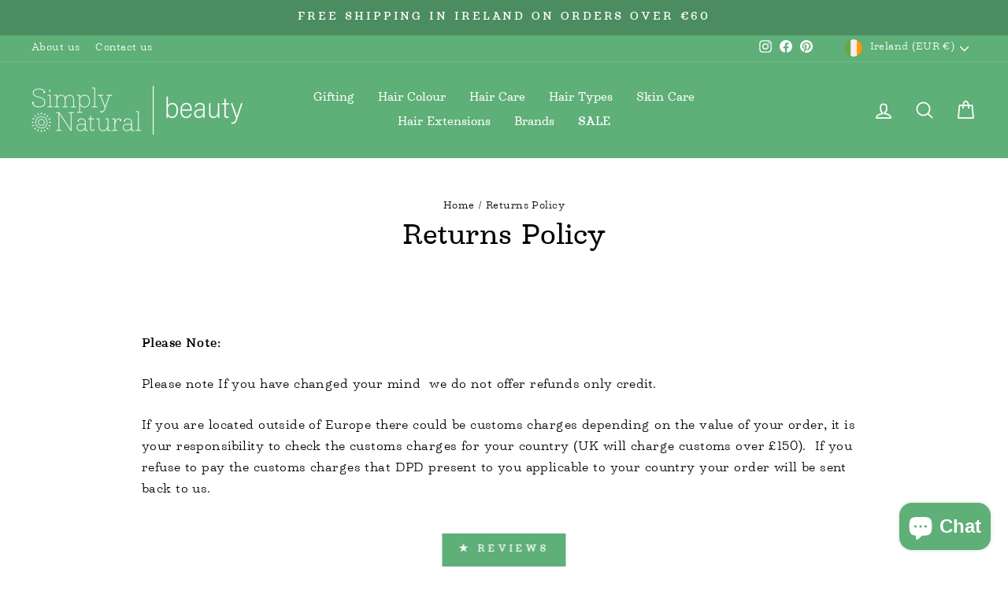

--- FILE ---
content_type: text/html; charset=utf-8
request_url: https://www.simplynaturalbeauty.ie/apps/reviews/pages?url=https:/www.simplynaturalbeauty.ie/pages/delivery-and-returns
body_size: 4969
content:
[  { "@context":"http://schema.org", "@type":"WebPage",  "author": { "@type": "Person", "name": "Caitriona Coyle" }, "creator":"Caitriona Coyle",  "dateCreated":"2018-09-06T17:28:00Z", "dateModified":"2018-09-06T17:28:00Z", "datePublished":"2018-09-06T17:28:00Z", "headline":"Returns Policy", "mainEntityOfPage": { "@type": "WebPage", "url": "https://www.simplynaturalbeauty.ie/pages/delivery-and-returns" }, "publisher": { "@type": "Organization",  "logo": { "@type": "ImageObject", "name": "Simply Natural Beauty Logo Schema by SchemaPlus",  "url": "https://www.simplynaturalbeauty.ie/cdn/shop/files/snb-logo-white-4472.png?v=1694769730&width=100"  },  "name": "Simply Natural Beauty" }, "text": "\u003cp\u003e \u003c\/p\u003e\n\u003cp\u003e\u003cstrong\u003ePlease Note:\u003c\/strong\u003e\u003c\/p\u003e\n\u003cp\u003e\u003cspan\u003ePlease note If you have changed your mind \u003c\/span\u003e\u003cspan\u003e we do not offer refunds only credit.\u003c\/span\u003e\u003c\/p\u003e\n\u003cp\u003e\u003cspan\u003eIf you are located outside of Europe there could be customs charges depending on the value of your order, it is your responsibility to check the customs charges for your country (UK will charge customs over £150).  If you refuse to pay the customs charges that DPD present to you applicable to your country your order will be sent back to us. \u003c\/span\u003e\u003c\/p\u003e\n\u003cp\u003e\u003cb\u003e \u003c\/b\u003e\u003c\/p\u003e\n\u003ch3\u003eReplacement for incorrect or damaged goods\u003c\/h3\u003e\n\u003cp\u003eIf we have dispatched an incorrect product (our mistake) in your order or if the product you have received is damaged upon arrival within 7 days of receipt, please email us a picture of the product you received to support@simplynatural.ie.\u003c\/p\u003e\n\u003cp\u003eTo obtain a replacement product please send your item to: Simply Natural, Unit 6D, Adelaide Court, Albert Road Glenageary Dublin IE, with a completed ‘Product Return Form’ included.\u003c\/p\u003e\n\u003cp\u003eOnce the returned product is received by us we will dispatch a replacement product to you.\u003c\/p\u003e\n\u003cp\u003e \u003c\/p\u003e\n\u003ch3\u003eBeauty Works Hair Extensions\u003c\/h3\u003e\n\u003cp\u003eThere are \u003cstrong\u003eno returns\u003c\/strong\u003e for Beauty Works Hair Extensions unless an incorrect product (our mistake) has been dispatched.  Beauty Works Hair Extensions cannot be returned or exchanged for hygiene reasons.\u003c\/p\u003e\n\u003cp\u003e \u003c\/p\u003e\n\u003cp\u003e\u003cstrong\u003eTerms Of Sale\u003c\/strong\u003e\u003c\/p\u003e\n\u003cp\u003e\u003cstrong\u003ePOLICY SCOPE\u003c\/strong\u003e\u003c\/p\u003e\n\u003cp\u003eThis policy sets out the terms of sale for the following website\u003c\/p\u003e\n\u003cp\u003e\u003ca href=\"http:\/\/www.simplynatural.ie\"\u003ewww.simplynatural.ie\u003c\/a\u003e \u0026amp; www.simplynaturalbeauty.com\u003c\/p\u003e\n\u003cp\u003e\u003cstrong\u003ehair POLICY – quality concerns\u003c\/strong\u003e\u003c\/p\u003e\n\u003cp\u003eAny concern with the hair must be reported to us via email to the Customer Service Department: support@simplynatural.ie within a maximum of 14 days of the receipt date; this is due to human hair being a consumable item during wear.\u003c\/p\u003e\n\u003cp\u003eClips-ins, Ponytails and Insta Braids are not \u003ca href=\"https:\/\/beautyworksonline.com\/professional-extensions.html\"\u003eprofessional\u003c\/a\u003e products and are designed for occasional wear only. We suggest that you wash the hair every 10-15 wears due to product build-up. If you require wearing extensions daily, please check our professional range. Clip-ins should not be altered in any way from their intended purpose- in doing so Beauty Works will not be held responsible for the outcome of the extensions.\u003c\/p\u003e\n\u003cp\u003eWe only recommend the use of \u003ca href=\"https:\/\/beautyworksonline.com\/haircare.html\"\u003eBeauty Works Aftercare\u003c\/a\u003e and cannot guarantee the quality of any Beauty Works extensions with other formulas. Aftercare products \u003cstrong\u003emust\u003c\/strong\u003e be purchased at the time of purchasing the extensions, and you must have proof of continuous aftercare purchases.  Any hair returned to be tested for alleged quality issues must be accompanied by the original proof of purchase for both the extensions and aftercare.\u003c\/p\u003e\n\u003cp\u003eHair that is being returned to Simply Natural  for testing must be approved by the Quality Control department. Any goods received without the appropriate paperwork will not be processed until the correct paperwork is received. Failure to provide the completed paperwork within 30 days will result in the goods being destroyed. This will be given at the time of approval via email.\u003c\/p\u003e\n\u003cp\u003eAny colouring, toning including silver and purple shampooing (except for Beauty Works Anti-Yellow Shampoo) or tinting of extensions is done entirely at the customer’s own risk and we will not test, refund or exchange any extensions that have been exposed to the above nor will Beauty Works accept hair back that has been altered in any way including clip-ins. All hair extensions must be returned in the original product colour and format.\u003c\/p\u003e\n\u003cp\u003eGoods are not considered faulty if their condition deteriorates due to poor hair management including heat damage, incorrect aftercare, or poor application. If no fault is present, or the hair has been damaged or coloured in any way, the goods will be returned to the customer at a cost, and we will not refund or replace the goods.\u003c\/p\u003e\n\u003cp\u003eHeat over 180 degrees should not be used on Beauty Works hair extensions.\u003c\/p\u003e\n\u003cp\u003eWe do not guarantee the use of our hair extensions whilst on holiday\/in warmer climates for various reasons, including discolouration of the hair when coming into contact with swimming pool chlorine and the hair drying out through excess heat. We strongly advise all customers using hair extensions to avoid both chlorine and seawater as this can damage hair and hair colour.\u003c\/p\u003e\n\u003cp\u003eWe require \u003cstrong\u003eall\u003c\/strong\u003e the hair back within 7 days of the complaint being approved, this will then be examined and inspected by our dedicated Quality Control Department which can take up to 30 days. Once tested if a fault has been found we will issue you a replacement or refund.\u003c\/p\u003e\n\u003cp\u003eBeauty Works will not issue any refunds or replacements until the original hair has come back for testing.\u003c\/p\u003e\n\u003cp\u003eThe goods are the responsibility of the customer until they reach the Simply Natural Warehouse. Please ensure all items are packaged properly to avoid transit damages. Any returned goods that we receive which are outside of this Returns Policy will be defined as \"In Dispute\". Such In Dispute items will not be refunded or exchanged. A reason for this decision will be provided. We are happy to re-ship such In Dispute items back to you at a cost, otherwise, they will be destroyed within 91 working days from their receipt back to us.\u003c\/p\u003e\n\u003cp\u003eSimply Natural  will not be held responsible for any additional expenses due to faulty goods e.g. removal or re-application costs. We strongly advise that a qualified professional applies and removes any professional hair extensions to prevent any damage to your own hair, this should also include a sign consultation form before application.\u003c\/p\u003e\n\u003cp\u003e\u003cstrong\u003eFaulty - Electrical\u003c\/strong\u003e\u003c\/p\u003e\n\u003cp\u003eAll Beauty Works electrical items come with a 12-month warranty from your purchase date, if you experience any concerns with your goods, please do contact our customer service team  at: support@simplynatural.ie. We will ask you to return the product back to be tested, once tested if a fault is found, we will replace this for you. If there is a no fault found the item will be returned back to the customer.\u003c\/p\u003e\n\u003cp\u003e\u003cstrong\u003eHAIR DISCOLOURATION\u003c\/strong\u003e\u003c\/p\u003e\n\u003cp\u003eHair extensions may change colour over time or due to environmental factors which can also include some standard beauty products and excessive heat. Extra care should be taken to avoid the hair coming in contact with sun protection creams, oils, perfume and false tanning products. Contact with such products will cause the hair to turn peach\/pink or copper colour, this can also happen if the hair encounters high mineral content found mostly found in pool water and seawater, this is due to a chemical reaction that is not classed as a manufacturing fault. Please refer to our \u003ca href=\"https:\/\/beautyworksonline.com\/hair-extensions-aftercare-advice\"\u003eAftercare Guidelines\u003c\/a\u003e FAQs and Hair Policy for more information.\u003c\/p\u003e\n\u003cp\u003eBeauty Works has specially designed aftercare products to help prevent discolouration and to help restore the quality of hair before and after the use of seawater, chlorine and being in UV rays.\u003c\/p\u003e\n\u003cp\u003e\u003cstrong\u003eDelivery\u003c\/strong\u003e\u003c\/p\u003e\n\u003cp\u003eIt is the responsibility of the buyer to ensure that the address has been entered fully and correctly at checkout. Once an order has been placed, we cannot amend the address due to a strict shipping schedule nor can we cancel the order.\u003c\/p\u003e\n\u003cp\u003eIf a delivery has been unsuccessful or the order has been refused delivery this will come back to the Simply Natural  warehouse and a refund will automatically be issued. We will not redeliver any parcels once they have been returned.\u003c\/p\u003e\n\u003cp\u003enot be held responsible for any loss or damage that may occur once your item has been delivered.\u003c\/p\u003e\n\u003cp\u003eIf your shipment shows as ‘delivered’ and you have not received this, please do check with your neighbour or safe place first.\u003c\/p\u003e\n\u003cp\u003e\u003cstrong\u003eRefunds and exchanges\u003c\/strong\u003e\u003c\/p\u003e\n\u003cp\u003eRefunds for damaged items only  are issued within 14 calendar days from receipt of goods to our warehouse, however we aim to issue refunds within one week where possible. Please note that we will not be held liable for any interest payment that you may incur because any refund was made outside of your credit\/debit card timescales.\u003c\/p\u003e\n\u003cp\u003eAll returns and exchanges will need to be processed through our online return portal within 14 days of receipt. Simply Natural  do not offer a free returns label.\u003c\/p\u003e\n\u003cp\u003eFor hygiene reasons, we can not accept any products back that have been used, worn or removed from the coils.\u003c\/p\u003e\n\u003cp\u003eAny returned goods that we receive which are outside of the Returns Policy will be defined as \"In Dispute\". Such \"In Dispute\" items will not be refunded or exchanged. A reason for this \"In Dispute\" decision will be provided. We are happy to re-ship \"In Dispute\" items back to you, otherwise they will be destroyed within 91 calendar days from their receipt back at Simply Natural.\u003c\/p\u003e\n\u003cp\u003eWe are unable to replace or exchange an item until the original parcel is returned to  Simply Natural. If you need an item in a hurry, we suggest you place a second order for the new item and send the original back at a later date.\u003c\/p\u003e\n\u003cp\u003e\u003cstrong\u003eIf you are returning an order that contains a free gift you will need to return the free gift in an unopen, unused condition to gain a full refund of your order. If the free gift is not included in the return the value of this item will be deducted from your refund.\u003c\/strong\u003e\u003c\/p\u003e\n\u003cp\u003e \u003c\/p\u003e\n\u003ch3\u003eChange of Mind (excluding Beauty Works Clip In Extensions)\u003c\/h3\u003e\n\u003cp\u003eWe will only accept returns within 7 days of delivery. If 7 days have gone by since you received your purchase, unfortunately we cannot offer you a replacement or exchange.\u003c\/p\u003e\n\u003cp\u003eTo be eligible for a return, your item must be unused and in the same condition that you received it. It must also be in the original packaging.\u003c\/p\u003e\n\u003cp\u003eYou will be offered a full refund less what it cost us to ship to you.\u003c\/p\u003e\n\u003cp\u003eShipping costs charged are:\u003c\/p\u003e\n\u003cp\u003eUK             £10\u003c\/p\u003e\n\u003cp\u003eIreland       €5\u003c\/p\u003e\n\u003cp\u003eEurope      €20\u003c\/p\u003e\n\u003cp\u003eTo process your return, we require a 'product return form' to be fully completed and sent with the item that you are returning. This form may be found below. Please do not send your purchase back to the manufacturer.\u003c\/p\u003e\n\u003cp\u003eIf you have ordered the wrong product by mistake, or you wish to exchange the product for a different size or colour, you must order the correct item through our website and pay for same in full and return the product you wish to exchange with the Product Return Form filled out. The product to be exchanged must be unused and in all of its original packaging. If we accept the return, we will refund your original purchase (less the shipping cost).\u003c\/p\u003e\n\u003ch3 style=\"text-align: center;\"\u003e\u003ca class=\"btn button\" href=\"https:\/\/cdn.shopify.com\/s\/files\/1\/0027\/6076\/9605\/files\/PRODUCT_RETURN_FORM_NATURAL.pdf?v=1611060567\" target=\"_blank\"\u003e\u003cstrong\u003eDownload Return Form\u003c\/strong\u003e\u003c\/a\u003e\u003c\/h3\u003e\n\u003cp\u003e \u003c\/p\u003e\n\u003ch3\u003eReturning Products\u003c\/h3\u003e\n\u003cp\u003e\u003cstrong\u003eIf you are returning products, you must fill out the ‘Product Return Form’ which is on our website and place it with the product you wish to return.\u003c\/strong\u003e\u003c\/p\u003e\n\u003cp\u003eTo return your product, you should mail your product to: Simply Natural, Unit 6D, Adelaide Court, Albert Road Glenageary Dublin IE A96 CKR7\u003c\/p\u003e\n\u003cp\u003eYou will be responsible for paying for your own shipping costs for returning your item. Shipping costs are non-refundable. If you receive a refund, the cost of return shipping will be deducted from your refund.\u003c\/p\u003e\n\u003cp\u003eDepending on where you live, the time it may take for your exchanged product to reach you, may vary.\u003c\/p\u003e\n\u003cp\u003eIf you are shipping an item over €30, you should consider using a trackable shipping service or purchasing shipping insurance. We do not guarantee that we will receive your returned item.\u003c\/p\u003e\n\u003cp\u003e Any returned goods that we receive which are outside this Returns Policy will be defined as ‘In Dispute’. Such ‘In Dispute’ items will not be refunded or exchanged. A reason for this decision will be provided.\u003c\/p\u003e\n\u003cp\u003e\u003cstrong\u003e Please note: \u003c\/strong\u003eWe do not offer refunds after a product\/s has been used.  We \u003cspan style=\"text-decoration: underline;\"\u003ecannot\u003c\/span\u003e offer a refund on Naturigin Hair Colour that has been applied and the resulting colour is not as desired - as we have no control over how it has been applied and therefore the final result. \u003c\/p\u003e\n\u003ch3\u003eLate or Missing Refunds\u003c\/h3\u003e\n\u003cp\u003eIf you haven’t received a refund yet, first check your bank account again. Then contact your credit card company, it may take some time before your refund is officially posted.\u003c\/p\u003e\n\u003cp\u003eNext contact your bank. There is often some processing time before a refund is posted.\u003c\/p\u003e\n\u003cp\u003eIf you’ve done all of this and you still have not received your refund yet, please contact us at support@simplynatural.ie\u003c\/p\u003e\n\u003cp\u003e \u003c\/p\u003e\n\u003ch3\u003eSale Items\u003c\/h3\u003e\n\u003cp\u003eOnly regular priced items may be refunded, unfortunately, sale items cannot be refunded.\u003c\/p\u003e\n\u003cp style=\"text-align: left;\"\u003e \u003c\/p\u003e", "url":"https://www.simplynaturalbeauty.ie/pages/delivery-and-returns" }       , { "@context": "http://schema.org", "@type": "BreadcrumbList", "name": "Simply Natural Beauty Breadcrumbs Schema by SchemaPlus", "itemListElement": [ { "@type": "ListItem", "position": 1, "item": { "@id": "https://www.simplynaturalbeauty.ie/pages/delivery-and-returns", "name": "Returns Policy" } } ] }   ]